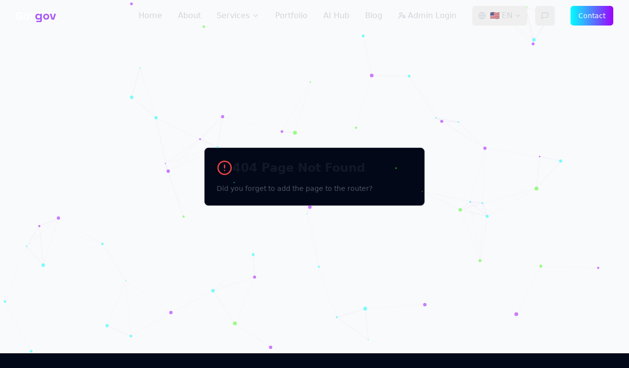

--- FILE ---
content_type: text/html; charset=UTF-8
request_url: https://gorgov.com/portfolio/startup-ideas/
body_size: 3208
content:
<!DOCTYPE html>
<html lang="en">
<head>
  <style data-vite-theme="" data-inject-first="">:root {
      --background: 240 10% 3.9%;
--foreground: 0 0% 98%;
--muted: 240 3.7% 15.9%;
--muted-foreground: 240 5% 64.9%;
--popover: 240 10% 3.9%;
--popover-foreground: 0 0% 98%;
--card: 240 10% 3.9%;
--card-foreground: 0 0% 98%;
--border: 240 3.7% 15.9%;
--input: 240 3.7% 15.9%;
--primary: 180 100% 50%;
--primary-foreground: 180 100% 9%;
--secondary: 240 3.7% 15.9%;
--secondary-foreground: 0 0% 98%;
--accent: 240 3.7% 15.9%;
--accent-foreground: 0 0% 98%;
--destructive: 0 62.8% 30.6%;
--destructive-foreground: 0 0% 98%;
--ring: 240 4.9% 83.9%;
--radius: 0.5rem;
  }
  .light {
      --background: 0 0% 100%;
--foreground: 20 14.3% 4.1%;
--muted: 60 4.8% 95.9%;
--muted-foreground: 25 5.3% 44.7%;
--popover: 0 0% 100%;
--popover-foreground: 20 14.3% 4.1%;
--card: 0 0% 100%;
--card-foreground: 20 14.3% 4.1%;
--border: 20 5.9% 90%;
--input: 20 5.9% 90%;
--primary: 180 100% 50%;
--primary-foreground: 180 100% 9%;
--secondary: 60 4.8% 95.9%;
--secondary-foreground: 24 9.8% 10%;
--accent: 60 4.8% 95.9%;
--accent-foreground: 24 9.8% 10%;
--destructive: 0 84.2% 60.2%;
--destructive-foreground: 60 9.1% 97.8%;
--ring: 20 14.3% 4.1%;
--radius: 0.5rem;
  }</style>

  <!-- Google Tag Manager -->
  <script>(function(w,d,s,l,i){w[l]=w[l]||[];w[l].push({'gtm.start':
  new Date().getTime(),event:'gtm.js'});var f=d.getElementsByTagName(s)[0],
  j=d.createElement(s),dl=l!='dataLayer'?'&l='+l:'';j.async=true;j.src=
  'https://www.googletagmanager.com/gtm.js?id='+i+dl;f.parentNode.insertBefore(j,f);
  })(window,document,'script','dataLayer','GTM-[YOUR-ID]');</script>
  <!-- End Google Tag Manager -->
  
  <!-- Google Analytics 4 -->
  <script async src="https://www.googletagmanager.com/gtag/js?id=G-0X07BQ10JW"></script>
  <script>
    window.dataLayer = window.dataLayer || [];
    function gtag(){dataLayer.push(arguments);}
    gtag('js', new Date());
    gtag('config', 'G-0X07BQ10JW', {
      'page_title': document.title,
      'page_path': window.location.pathname,
      'send_page_view': true
    });
  </script>

  <!-- Google Search Console Verification -->
  <meta name="google-site-verification" content="[YOUR-VERIFICATION-CODE]" />
  <meta charset="UTF-8" />
  <meta name="viewport" content="width=device-width, initial-scale=1.0" />
  <title>Gorgov | AI-Powered Digital Advertising Agency</title>
  <link rel="preconnect" href="https://fonts.googleapis.com">
  <link rel="preconnect" href="https://fonts.gstatic.com" crossorigin>
  <link href="https://fonts.googleapis.com/css2?family=Inter:wght@300;400;500;600;700&family=Poppins:wght@400;500;600;700&family=Space+Grotesk:wght@400;500;600;700&display=swap" rel="stylesheet">
  <meta name="description" content="Gorgov - Empowering Brands with AI Innovation. We're a digital advertising agency that leverages the latest AI technologies to help brands stand out.">
  <meta property="og:title" content="Gorgov | AI-Powered Digital Advertising Agency">
  <meta property="og:description" content="Empowering Brands with AI Innovation. We leverage cutting-edge AI technologies for digital advertising solutions.">
  <meta property="og:type" content="website">
  <script type="module" crossorigin src="/assets/index-tfVfa8tf.js"></script>
  <link rel="stylesheet" crossorigin href="/assets/index-Ch0TTOKQ.css">
</head>
<body>
  <div id="root"></div>
</body>
</html>
